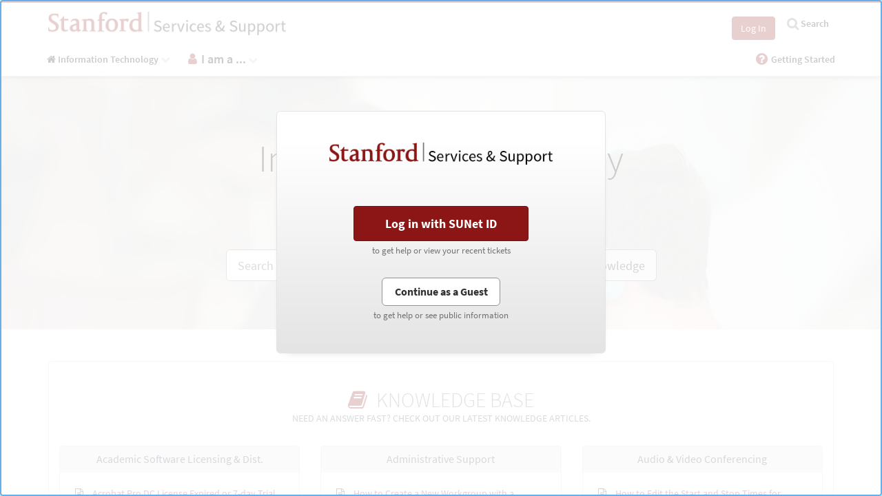

--- FILE ---
content_type: text/css;charset=UTF-8
request_url: https://stanford.service-now.com/aae4f7dc23330300c6bf121727bf6584.spcssdbx?c=123&portal=987f358313456a008a9175c36144b0ed&theme=f333b02413c1a60019813598d144b088
body_size: 3111
content:
.p-b-img {
	background-image: url(/it_services_banner_image.jpg) !important;
	background-size: cover;
}
.white-opacity .navbar-nav li a:hover {
	box-shadow: inset 0 -4px 0 0 #8C1515;
}
.panel-primary > .panel-heading {
	border-bottom: 4px solid #8C1515;
}
body {
	background-color: white;
	padding-bottom: 1px;
}
*:focus {
	outline: thin dotted !important;
	outline: 5px auto #66afe9 !important;
	outline-offset: -2px !important;
}
a:focus {
	outline: thin dotted !important;
}
.screen-reader-only {
	position: absolute;
	left: -10000px;
	top: auto;
	width: 1px;
	height: 1px;
	overflow: hidden;
}
#uiNotificationContainer {
	z-index: 9999 !important;
}
.sp-announcement-root .sp-announcement-list .content-container div.msg a.info-link {
	font-size: 18px !important;
	font-weight: 500;
}
.modal-dialog .modal-header {
	border-bottom: none;
}
.modal-dialog #confirmation-modal {
	padding-top: 20px;
	padding-bottom: 73px;
	padding-left: 78px;
	padding-right: 78px;
	box-sizing: border-box;
	text-align: center;
	margin-left: auto;
	margin-right: auto;
	display: flex;
	align-items: center;
	justify-content: center;
	line-height: 20px;
}
.modal-dialog #confirmation-modal > .content > .description {
	color: #48494A;
	max-width: 360px;
	margin-left: auto;
	margin-right: auto;
}
.modal-dialog #confirmation-modal > .content .checkin-time {
	color: #9E9E9E;
}
.modal-dialog #confirmation-modal > .content button.btn-default {
	color: #555555;
}
.modal-dialog #confirmation-modal > .content > .position-number {
	font-size: 120px;
}
.modal-dialog #confirmation-modal > .content button {
	margin-top: 10px;
	padding: 16px 24px;
}
.modal-dialog #confirmation-modal > .content button.desktop {
	padding: 8px 16px;
}
.modal-dialog #confirmation-modal > .content button.btn-danger {
	margin-top: -9px;
	border-width: 2px;
	color: #fff;
}
.modal-dialog #confirmation-modal > .content > .modal-footer > .button-group {
	margin-left: auto;
	margin-right: auto;
	max-width: 300px;
	width: 100%;
}
.modal-dialog #confirmation-modal > .content > .modal-footer > .button-group > button {
	width: 100%;
	margin-left: 0;
	margin-right: 0;
}
.modal-dialog #confirmation-modal > .content > .modal-footer {
	text-align: center;
	border: none;
	width: 100%;
	box-sizing: border-box;
}
.modal-dialog #confirmation-modal > .content > .checkin-icon {
	background-image: url("data:image/svg+xml;charset=utf8,%3Csvg xmlns='http://www.w3.org/2000/svg' xmlns:xlink='http://www.w3.org/1999/xlink' viewBox='4677.535 -1950.753 107.22 79.938'%3E%3Cdefs%3E%3Cstyle%3E .cls-1, .cls-2, .cls-3, .cls-7, .cls-9 { fill: none; } .cls-1 { clip-rule: evenodd; } .cls-3 { fill-rule: evenodd; } .cls-4 { clip-path: url(%23clip-path); } .cls-5 { clip-path: url(%23clip-path-2); } .cls-6 { fill: %23e0e3e6; } .cls-7, .cls-9 { stroke: %2335414d; } .cls-7 { stroke-width: 6px; } .cls-8 { clip-path: url(%23clip-path-5); } .cls-9 { stroke-width: 3px; } .cls-10 { clip-path: url(%23clip-path-7); } .cls-11 { clip-path: url(%23clip-path-8); } .cls-12 { fill: %23f3f3f3; } .cls-13 { clip-path: url(%23clip-path-12); } .cls-14 { clip-path: url(%23clip-path-14); } .cls-15 { fill: %23e0edfa; } .cls-16 { clip-path: url(%23clip-path-18); } .cls-17 { clip-path: url(%23clip-path-20); } .cls-18 { fill: %2335414d; } .cls-19 { clip-path: url(%23clip-path-22); } .cls-20 { clip-path: url(%23clip-path-24); } .cls-21 { clip-path: url(%23clip-path-25); } .cls-22 { fill: %23fff; } %3C/style%3E%3CclipPath id='clip-path'%3E%3Cpath id='Path_361' data-name='Path 361' class='cls-1' d='M59.195-18.941q9.01-.455,13.826,2.58,6.013,3.789,5.488,13.018a4.207,4.207,0,0,1-4.2,3.969h-8.8q-.129.008-.259.008H44.243a4.207,4.207,0,0,1-4.2-3.969q-.525-9.229,5.488-13.018Q50.3-19.36,59.195-18.941Z' transform='translate(-40 19)'/%3E%3C/clipPath%3E%3CclipPath id='clip-path-2'%3E%3Cpath id='Path_360' data-name='Path 360' class='cls-2' d='M-125,404.051H316.76V-91H-125Z' transform='translate(125 91)'/%3E%3C/clipPath%3E%3CclipPath id='clip-path-5'%3E%3Cpath id='Path_368' data-name='Path 368' class='cls-1' d='M57.219-8.561A11.219,11.219,0,0,0,68.439-19.781,11.219,11.219,0,0,0,57.219-31,11.219,11.219,0,0,0,46-19.781,11.219,11.219,0,0,0,57.219-8.561Z' transform='translate(-46 31)'/%3E%3C/clipPath%3E%3CclipPath id='clip-path-7'%3E%3Cpath id='Path_374' data-name='Path 374' class='cls-1' d='M-1.5-40.5H97.354V39.437H-1.5ZM47.953-8.188c5.611-.283,9.806.5,12.6,2.259,3.3,2.081,4.819,5.678,4.51,11.119a2.1,2.1,0,0,1-2.1,1.984h-8.8c-.171.007-.215.008-.259.008H32.894a2.1,2.1,0,0,1-2.1-1.984C30.485-.243,32-3.84,35.3-5.921c2.766-1.743,6.909-2.528,12.444-2.266Zm-.212-4.2h.205c-6.321-.3-11.287.642-14.885,2.909C28.346-6.51,26.2-1.428,26.594,5.436a6.311,6.311,0,0,0,6.3,5.953H53.9q.194,0,.387-.012l8.674,0a6.311,6.311,0,0,0,6.3-5.953c.39-6.864-1.752-11.946-6.467-14.917C59.164-11.776,54.142-12.713,47.741-12.39Z' transform='translate(1.5 40.5)'/%3E%3C/clipPath%3E%3CclipPath id='clip-path-8'%3E%3Cpath id='Path_373' data-name='Path 373' class='cls-1' d='M39.195-18.941q9.01-.455,13.826,2.58,6.013,3.789,5.488,13.018a4.207,4.207,0,0,1-4.2,3.969h-8.8q-.129.008-.259.008H24.243a4.207,4.207,0,0,1-4.2-3.969q-.525-9.229,5.488-13.018Q30.3-19.36,39.195-18.941Z' transform='translate(-20 19)'/%3E%3C/clipPath%3E%3CclipPath id='clip-path-12'%3E%3Cpath id='Path_380' data-name='Path 380' class='cls-1' d='M37.219-8.561A11.219,11.219,0,0,0,48.439-19.781,11.219,11.219,0,0,0,37.219-31,11.219,11.219,0,0,0,26-19.781,11.219,11.219,0,0,0,37.219-8.561Z' transform='translate(-26 31)'/%3E%3C/clipPath%3E%3CclipPath id='clip-path-14'%3E%3Cpath id='Path_385' data-name='Path 385' class='cls-1' d='M19.195-18.941q9.01-.455,13.826,2.58,6.013,3.789,5.488,13.018a4.207,4.207,0,0,1-4.2,3.969h-8.8q-.129.008-.259.008H4.243a4.207,4.207,0,0,1-4.2-3.969Q-.482-12.564,5.53-16.353,10.3-19.36,19.195-18.941Z' transform='translate(0 19)'/%3E%3C/clipPath%3E%3CclipPath id='clip-path-18'%3E%3Cpath id='Path_392' data-name='Path 392' class='cls-1' d='M17.219-8.561A11.219,11.219,0,0,0,28.439-19.781,11.219,11.219,0,0,0,17.219-31,11.219,11.219,0,0,0,6-19.781,11.219,11.219,0,0,0,17.219-8.561Z' transform='translate(-6 31)'/%3E%3C/clipPath%3E%3CclipPath id='clip-path-20'%3E%3Cpath id='Path_397' data-name='Path 397' class='cls-1' d='M70.785,5.443A9.753,9.753,0,0,0,80.57-4.279,9.753,9.753,0,0,0,70.785-14,9.753,9.753,0,0,0,61-4.279,9.753,9.753,0,0,0,70.785,5.443Z' transform='translate(-61 14)'/%3E%3C/clipPath%3E%3CclipPath id='clip-path-22'%3E%3Cpath id='Path_401' data-name='Path 401' class='cls-2' d='M73.27-9.835,67.622-3.723,65.547-5.969a.244.244,0,0,0-.364,0l-.607.657a.3.3,0,0,0,0,.394l2.865,3.1a.244.244,0,0,0,.364,0l6.437-6.966a.3.3,0,0,0,0-.394l-.607-.657A.244.244,0,0,0,73.27-9.835Z' transform='translate(-64.5 9.917)'/%3E%3C/clipPath%3E%3CclipPath id='clip-path-24'%3E%3Crect id='Rectangle_136' data-name='Rectangle 136' class='cls-2' width='25.243' height='22.439' transform='translate(0 0)'/%3E%3C/clipPath%3E%3CclipPath id='clip-path-25'%3E%3Cpath id='Path_399' data-name='Path 399' class='cls-2' d='M64-1.586H75.219V-10H64Z' transform='translate(-64 10)'/%3E%3C/clipPath%3E%3C/defs%3E%3Cg id='Group_743' data-name='Group 743' transform='translate(4679.035 -1943.253)'%3E%3Cg id='Group_747' data-name='Group 747' transform='translate(56.7 22.652)'%3E%3Cg id='Group_708' data-name='Group 708' class='cls-4'%3E%3Cg id='Group_707' data-name='Group 707' class='cls-5' transform='translate(-231.398 -100.974)'%3E%3Cpath id='Path_359' data-name='Path 359' class='cls-6' d='M59.195-18.941q9.01-.455,13.826,2.58,6.013,3.789,5.488,13.018a4.207,4.207,0,0,1-4.2,3.969h-8.8q-.129.008-.259.008H44.243a4.207,4.207,0,0,1-4.2-3.969q-.525-9.229,5.488-13.018Q50.3-19.36,59.195-18.941Z' transform='translate(191.398 119.974)'/%3E%3C/g%3E%3C/g%3E%3C/g%3E%3Cg id='Group_712' data-name='Group 712' class='cls-4' transform='translate(56.7 22.652)'%3E%3Cg id='Group_711' data-name='Group 711' class='cls-5' transform='translate(-231.398 -100.974)'%3E%3Cg id='Group_710' data-name='Group 710' transform='translate(231.398 100.974)'%3E%3Cpath id='Path_363' data-name='Path 363' class='cls-7' d='M19.195.059Q28.2-.4,33.02,2.639q6.013,3.789,5.488,13.018a4.207,4.207,0,0,1-4.2,3.969h-8.8q-.129.008-.259.008H4.243a4.207,4.207,0,0,1-4.2-3.969Q-.482,6.436,5.53,2.647,10.3-.36,19.195.059Z' transform='translate(0 0)'/%3E%3C/g%3E%3C/g%3E%3C/g%3E%3Cg id='Group_714' data-name='Group 714' class='cls-8' transform='translate(65.114 5.823)'%3E%3Cg id='Group_713' data-name='Group 713' class='cls-5' transform='translate(-239.812 -84.145)'%3E%3Cpath id='Path_366' data-name='Path 366' class='cls-6' d='M41,.463H77.463V-36H41Z' transform='translate(191.8 113.133)'/%3E%3C/g%3E%3C/g%3E%3Cg id='Group_746' data-name='Group 746' transform='translate(65.114 5.823)'%3E%3Cg id='Group_715' data-name='Group 715' transform='translate(0 0)'%3E%3Cpath id='Path_369' data-name='Path 369' class='cls-9' d='M11.219,22.439A11.219,11.219,0,1,0,0,11.219,11.219,11.219,0,0,0,11.219,22.439Z'/%3E%3C/g%3E%3C/g%3E%3Cg id='Group_719' data-name='Group 719' class='cls-10' transform='translate(-1.5 -7.5)'%3E%3Cg id='Group_718' data-name='Group 718' class='cls-11' transform='translate(30.151 30.152)'%3E%3Cg id='Group_717' data-name='Group 717' class='cls-5' transform='translate(-203.35 -100.974)'%3E%3Cpath id='Path_371' data-name='Path 371' class='cls-12' d='M39.195-18.941q9.01-.455,13.826,2.58,6.013,3.789,5.488,13.018a4.207,4.207,0,0,1-4.2,3.969h-8.8q-.129.008-.259.008H24.243a4.207,4.207,0,0,1-4.2-3.969q-.525-9.229,5.488-13.018Q30.3-19.36,39.195-18.941Z' transform='translate(183.35 119.974)'/%3E%3C/g%3E%3C/g%3E%3C/g%3E%3Cg id='Group_722' data-name='Group 722' class='cls-11' transform='translate(28.652 22.652)'%3E%3Cg id='Group_721' data-name='Group 721' class='cls-5' transform='translate(-203.35 -100.974)'%3E%3Cg id='Group_720' data-name='Group 720' transform='translate(203.35 100.974)'%3E%3Cpath id='Path_375' data-name='Path 375' class='cls-7' d='M19.195.059Q28.2-.4,33.02,2.639q6.013,3.789,5.488,13.018a4.207,4.207,0,0,1-4.2,3.969h-8.8q-.129.008-.259.008H4.243a4.207,4.207,0,0,1-4.2-3.969Q-.482,6.436,5.53,2.647,10.3-.36,19.195.059Z' transform='translate(0 0)'/%3E%3C/g%3E%3C/g%3E%3C/g%3E%3Cg id='Group_724' data-name='Group 724' class='cls-13' transform='translate(37.066 5.823)'%3E%3Cg id='Group_723' data-name='Group 723' class='cls-5' transform='translate(-211.764 -84.145)'%3E%3Cpath id='Path_378' data-name='Path 378' class='cls-12' d='M21,.463H57.463V-36H21Z' transform='translate(183.752 113.133)'/%3E%3C/g%3E%3C/g%3E%3Cg id='Group_745' data-name='Group 745' transform='translate(37.066 5.823)'%3E%3Cg id='Group_725' data-name='Group 725' transform='translate(0 0)'%3E%3Cpath id='Path_381' data-name='Path 381' class='cls-9' d='M11.219,22.439A11.219,11.219,0,1,0,0,11.219,11.219,11.219,0,0,0,11.219,22.439Z'/%3E%3C/g%3E%3C/g%3E%3Cg id='Group_748' data-name='Group 748' transform='translate(0.603 22.652)'%3E%3Cg id='Group_728' data-name='Group 728' class='cls-14' transform='translate(0)'%3E%3Cg id='Group_727' data-name='Group 727' class='cls-5' transform='translate(-175.301 -100.974)'%3E%3Cpath id='Path_383' data-name='Path 383' class='cls-15' d='M19.195-18.941q9.01-.455,13.826,2.58,6.013,3.789,5.488,13.018a4.207,4.207,0,0,1-4.2,3.969h-8.8q-.129.008-.259.008H4.243a4.207,4.207,0,0,1-4.2-3.969Q-.482-12.564,5.53-16.353,10.3-19.36,19.195-18.941Z' transform='translate(175.301 119.974)'/%3E%3C/g%3E%3C/g%3E%3C/g%3E%3Cg id='Group_732' data-name='Group 732' class='cls-14' transform='translate(0.603 22.652)'%3E%3Cg id='Group_731' data-name='Group 731' class='cls-5' transform='translate(-175.301 -100.974)'%3E%3Cg id='Group_730' data-name='Group 730' transform='translate(175.301 100.974)'%3E%3Cpath id='Path_387' data-name='Path 387' class='cls-7' d='M19.195.059Q28.2-.4,33.02,2.639q6.013,3.789,5.488,13.018a4.207,4.207,0,0,1-4.2,3.969h-8.8q-.129.008-.259.008H4.243a4.207,4.207,0,0,1-4.2-3.969Q-.482,6.436,5.53,2.647,10.3-.36,19.195.059Z' transform='translate(0 0)'/%3E%3C/g%3E%3C/g%3E%3C/g%3E%3Cg id='Group_734' data-name='Group 734' class='cls-16' transform='translate(9.018 5.823)'%3E%3Cg id='Group_733' data-name='Group 733' class='cls-5' transform='translate(-183.716 -84.145)'%3E%3Cpath id='Path_390' data-name='Path 390' class='cls-15' d='M1,.463H37.463V-36H1Z' transform='translate(175.704 113.133)'/%3E%3C/g%3E%3C/g%3E%3Cg id='Group_744' data-name='Group 744' transform='translate(9.018 5.823)'%3E%3Cg id='Group_735' data-name='Group 735' transform='translate(0 0)'%3E%3Cpath id='Path_393' data-name='Path 393' class='cls-9' d='M11.219,22.439A11.219,11.219,0,1,0,0,11.219,11.219,11.219,0,0,0,11.219,22.439Z'/%3E%3C/g%3E%3C/g%3E%3Cg id='Group_738' data-name='Group 738' class='cls-17' transform='translate(86.151 29.664)'%3E%3Cg id='Group_737' data-name='Group 737' class='cls-5' transform='translate(-260.849 -107.986)'%3E%3Cpath id='Path_395' data-name='Path 395' class='cls-18' d='M56,14.467H89.594V-19H56Z' transform='translate(197.836 119.974)'/%3E%3C/g%3E%3C/g%3E%3Cg id='Group_742' data-name='Group 742' class='cls-19' transform='translate(91.059 35.39)'%3E%3Cg id='Group_741' data-name='Group 741' class='cls-5' transform='translate(-265.757 -113.712)'%3E%3Cg id='Group_740' data-name='Group 740' class='cls-20' transform='translate(258.044 106.583)'%3E%3Cg id='Group_739' data-name='Group 739' class='cls-21' transform='translate(7.012 7.012)'%3E%3Cpath id='Path_398' data-name='Path 398' class='cls-22' d='M59.5,7.288H83.341v-22.2H59.5Z' transform='translate(-65.811 8.021)'/%3E%3C/g%3E%3C/g%3E%3C/g%3E%3C/g%3E%3C/g%3E%3C/svg%3E");
}
.modal-dialog #confirmation-modal > .content > .modal-icon {
	background-repeat: no-repeat;
	background-size: contain;
	background-position: center center;
	height: 75px;
	margin-left: auto;
	margin-right: auto;
	shape-rendering: auto;
}

--- FILE ---
content_type: text/css;charset=UTF-8
request_url: https://stanford.service-now.com/ca5fc553db621b801df130cf9d96194b.spcssdbx?c=6&portal=d8d75ee2137426008a9175c36144b061&theme=f333b02413c1a60019813598d144b088
body_size: 842
content:
.white-opacity .navbar-nav li a:hover {
	box-shadow: inset 0 -4px 0 0 #8C1515;
}
.panel-primary > .panel-heading {
	border-bottom: 4px solid #8C1515;
}
body {
	background-color: white;
	padding-bottom: 1px;
}
*:focus {
	outline: thin dotted !important;
	outline: 5px auto #66afe9 !important;
	outline-offset: -2px !important;
}
a:focus {
	outline: thin dotted !important;
}
.screen-reader-only {
	position: absolute;
	left: -10000px;
	top: auto;
	width: 1px;
	height: 1px;
	overflow: hidden;
}
#uiNotificationContainer {
	z-index: 9999 !important;
}
.sp-announcement-root .sp-announcement-list .content-container div.msg a.info-link {
	font-size: 18px !important;
	font-weight: 500;
}
.slide-menu-overlay {
	position: fixed;
	top: 0;
	width: 100%;
	height: 100%;
	background: rgba(0, 0, 0, .5);
	z-index: 9998;
}
.slide-menu {
	position: fixed;
	width: 320px;
	max-width: 100%;
	height: 100vh;
	top: 0;
	right: 0;
	display: none;
	overflow: hidden;
	overflow-y: auto;
	box-sizing: border-box;
	background: #333;
	transition: -webkit-transform .3s ease-in-out;
	transition: transform .3s ease-in-out;
	transition: transform .3s ease-in-out, -webkit-transform .3s ease-in-out;
	-webkit-transform: translateX(100%);
	transform: translateX(100%);
	will-change: transform;
	z-index: 9999;
}
.slide-menu::-webkit-scrollbar {
	width: 0;
	background: transparent;
}
.slide-menu::-webkit-scrollbar-thumb {
	background: #eee;
}
.slide-menu .slider {
	position: absolute;
	top: 0;
	left: 0;
	width: 100%;
	transition: -webkit-transform .3s ease-in-out;
	transition: transform .3s ease-in-out;
	transition: transform .3s ease-in-out, -webkit-transform .3s ease-in-out;
	-webkit-transform: translateX(0);
	transform: translateX(0);
	will-change: transform;
}
.slide-menu ul {
	padding-left: 0;
	list-style: none;
	position: relative;
	width: 320px;
	max-width: 100%;
	margin: 0;
}
.slide-menu ul ul {
	position: absolute;
	top: 0;
	left: 100%;
	display: none;
}
.slide-menu ul a {
	display: block;
	padding: 12px 24px;
	color: #fff;
	text-decoration: none;
}
.slide-menu.no-transition, .slide-menu.no-transition * {
	transition: none !important;
}

--- FILE ---
content_type: text/javascript;charset=UTF-8
request_url: https://stanford.service-now.com/slide-menu.jsdbx?c=37
body_size: 2510
content:
"use strict";function _classCallCheck(t,e){if(!(t instanceof e))throw new TypeError("Cannot call a class as a function")}var _createClass=function(){function t(t,e){for(var i=0;i<e.length;i++){var n=e[i];n.enumerable=n.enumerable||!1,n.configurable=!0,"value"in n&&(n.writable=!0),Object.defineProperty(t,n.key,n)}}return function(e,i,n){return i&&t(e.prototype,i),n&&t(e,n),e}}();!function(t){var e="slideMenu",i={position:"right",showBackLink:!0,keycodeOpen:null,keycodeClose:27,submenuLinkBefore:"",submenuLinkAfter:"",backLinkBefore:"",backLinkAfter:"",showOverlay:!0,dynamicSourceFetchFunction:null,dynamicSourceDataAttribute:"source",dynamicLoadingContent:"Loading..."},n=function(){function e(t){_classCallCheck(this,e),this.options=t,this._menu=t.elem,this._menu.find("ul:first").wrap('<div class="slider">'),this._anchors=this._menu.find("a"),this._slider=this._menu.find(".slider:first"),this._level=0,this._isOpen=!1,this._isAnimating=!1,this._hasMenu=this._anchors.length>0,this._lastAction=null,this._setupEventHandlers(),this._setupMenu(),this._hasMenu&&this._setupSubmenus(),this._appendOverlay()}return _createClass(e,[{key:"_appendOverlay",value:function(){var e=this;this._overlay=t('<div class="slide-menu-overlay"></div>'),this.options.showOverlay&&(this._overlay.hide().click(function(){e.close()}),this._menu.before(this._overlay))}},{key:"toggle",value:function(){var t=arguments.length>0&&void 0!==arguments[0]?arguments[0]:null,e=!(arguments.length>1&&void 0!==arguments[1])||arguments[1],i=void 0;return null===t?void(this._isOpen?this.close():this.open()):(t?(i=0,this._isOpen=!0,this._menu.scrollTop(0),this._overlay.fadeIn("fast")):(i="left"===this.options.position?"-100%":"100%",this._isOpen=!1,this._overlay.fadeOut("fast")),this._triggerEvent(),void(e?this._triggerAnimation(this._menu,i):(this._pauseAnimations(this._triggerAnimation.bind(this,this._menu,i)),this._isAnimating=!1)))}},{key:"open",value:function(){var t=!(arguments.length>0&&void 0!==arguments[0])||arguments[0];this._lastAction="open",this._menu.scrollTop(0),this.toggle(!0,t),this._overlay.fadeIn("fast")}},{key:"close",value:function(){var t=!(arguments.length>0&&void 0!==arguments[0])||arguments[0];this._lastAction="close",this.toggle(!1,t),this._overlay.fadeOut("fast")}},{key:"back",value:function(){this._lastAction="back",this._navigate(null,-1)}},{key:"navigateTo",value:function(e){var i=this;if(e=this._menu.find(t(e)).first(),!e.length)return!1;var n=e.parents("ul"),s=n.length-1;return 0!==s&&void this._pauseAnimations(function(){i._level=s,n.show().first().addClass("active"),i._triggerAnimation(i._slider,100*-i._level)})}},{key:"_createMenuFromItems",value:function(e){var i=this,n=t("<ul/>");return e.forEach(function(t){n.append(i._createMenuItemFromObj(t))}),n}},{key:"_createMenuItemFromObj",value:function(e){var i=this,n=t("<li/>"),s=t("<a/>").attr({href:e.href,title:e.title}).text(e.title);return e[i.options.dynamicSourceDataAttribute]&&s.data(i.options.dynamicSourceDataAttribute,e[i.options.dynamicSourceDataAttribute]),n.append(s),e.items&&e.items.length&&n.append(i._createMenuFromItems(e.items)),n}},{key:"_isAnchorDynamic",value:function(t){return void 0!==t.data(this.options.dynamicSourceDataAttribute)&&null!=this.options.dynamicSourceFetchFunction}},{key:"_fetchDynamicItems",value:function(t){var e=this,i="source-fetched";if(this._isAnchorDynamic(t)&&!t.data(i)){var n=t.next("ul");if(n.find(".loading").length){var s=this.options.dynamicSourceFetchFunction.call(this,t.data(this.options.dynamicSourceDataAttribute));t.removeData(e.options.dynamicSourceDataAttribute),t.data(i,!0),s.then(function(t){t.forEach(function(t){n.append(e._createMenuItemFromObj(t))}),n.find(".loading").remove(),e._update()})}}}},{key:"_setupEventHandlers",value:function(){var e=this;this._hasMenu&&this._anchors.each(function(i,n){n=t(n),n.data("events-processed")||(n.data("events-processed",!0),n.click(function(i){var n=t(i.target).is("a")?t(i.target):t(i.target).parents("a:first");e._fetchDynamicItems(n),e._navigate(n)}))}),t(this._menu.add(this._slider)).on("transitionend msTransitionEnd",function(){e._isAnimating=!1,e._triggerEvent(!0)}),t(document).keydown(function(t){switch(t.which){case e.options.keycodeClose:e.close();break;case e.options.keycodeOpen:e.open();break;default:return}t.preventDefault()}),this._menu.on("sm.back-after",function(){var t="ul "+".active ".repeat(e._level+1);e._menu.find(t).removeClass("active").hide()})}},{key:"_triggerEvent",value:function(){var t=arguments.length>0&&void 0!==arguments[0]&&arguments[0],e="sm."+this._lastAction;t&&(e+="-after"),this._menu.trigger(e)}},{key:"_navigate",value:function(t){var e=this,i=arguments.length>1&&void 0!==arguments[1]?arguments[1]:1;if(this._menu.scrollTop(0),!this._isAnimating){var n=(this._level+i)*-100;if(i>0){if(!t.next("ul").length)return void(t.is(".slide-menu-control")||(this._pauseAnimations(function(){for(;e._level>0;)e._level-=1,e._triggerAnimation(e._slider,e._level*-100),t.closest("ul.active").removeClass("active").hide()}),this.close(!0)));t.next("ul").addClass("active").show()}else if(0===this._level)return;this._lastAction=i>0?"forward":"back",this._level=this._level+i,this._triggerAnimation(this._slider,n)}}},{key:"_triggerAnimation",value:function(t,e){this._triggerEvent(),String(e).indexOf("%")===-1&&(e+="%"),t.css("transform","translateX("+e+")"),this._isAnimating=!0}},{key:"_setupMenu",value:function(){var t=this;this._pauseAnimations(function(){switch(t.options.position){case"left":t._menu.css({left:0,right:"auto",transform:"translateX(-100%)"});break;default:t._menu.css({left:"auto",right:0})}t._menu.show()})}},{key:"_pauseAnimations",value:function(t){this._menu.addClass("no-transition"),t(),this._menu[0].offsetHeight,this._menu.removeClass("no-transition")}},{key:"_processDynamicAnchor",value:function(e){if(this._isAnchorDynamic(e)){var i=t("<ul/>");i.append(t("<li/>").addClass("loading").html(this.options.dynamicLoadingContent)),e.after(i)}}},{key:"_setupSubmenus",value:function(){var e=this;this._anchors.each(function(i,n){if(n=t(n),void 0===n.data("submenu-processed")){if(e._processDynamicAnchor(n),n.next("ul").length){n.click(function(t){t.preventDefault()});var s=n.html();if(n.html(e.options.submenuLinkBefore+s+e.options.submenuLinkAfter),e.options.showBackLink){var a=t('<a href class="slide-menu-control" data-action="back">'+s+"</a>");a.html(e.options.backLinkBefore+a.html()+e.options.backLinkAfter),n.next("ul").prepend(t("<li>").append(a))}}n.data("submenu-processed",!0)}})}},{key:"_update",value:function(){this._anchors=this._menu.find("a"),this._hasMenu=this._anchors.length>0,this._setupEventHandlers(),this._setupSubmenus()}}]),e}();t("body").on("click",".slide-menu-control",function(){var i=void 0,n=t(this).data("target");if(i=n&&"this"!==n?t("#"+n):t(this).parents(".slide-menu:first"),i.length){var s=i.data(e),a=t(this).data("action");return s&&"function"==typeof s[a]&&s[a](),!1}}),t.fn[e]=function(s){if(!t(this).length)return void console.warn("Slide Menu: Unable to find menu DOM element. Maybe a typo?");s=t.extend({},i,s),s.elem=t(this);var a=new n(s);return t(this).data(e,a),a}}(jQuery);